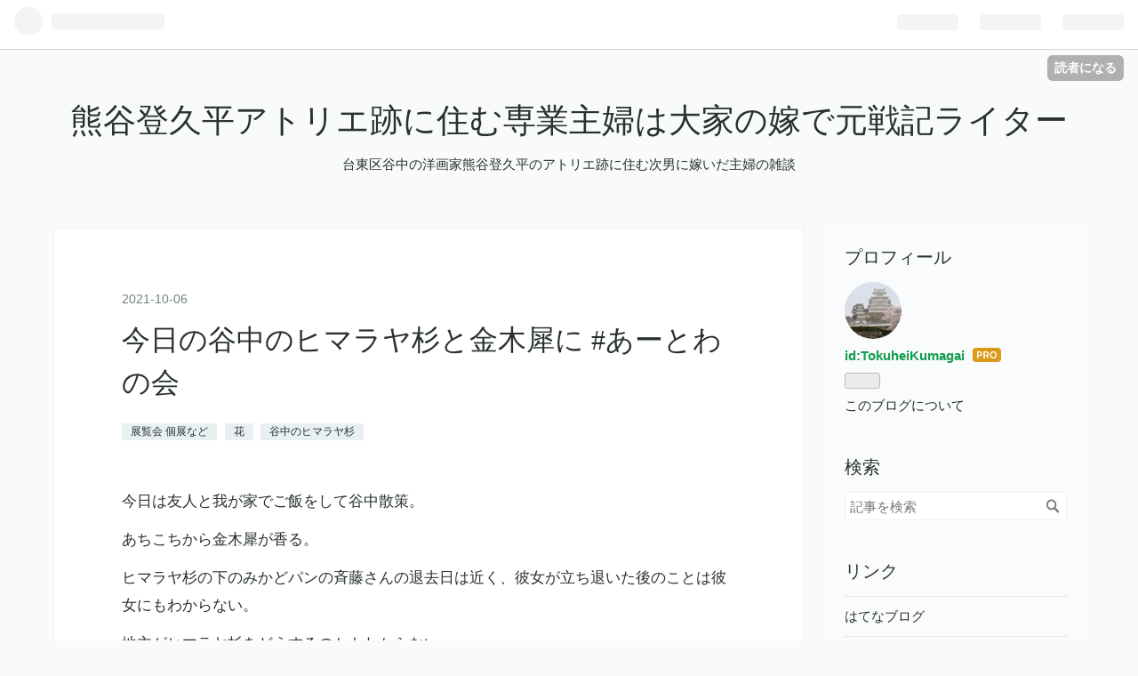

--- FILE ---
content_type: text/html; charset=utf-8
request_url: https://www.yanaka.blog/entry/2021/10/06/%E4%BB%8A%E6%97%A5%E3%81%AE%E8%B0%B7%E4%B8%AD%E3%81%AE%E3%83%92%E3%83%9E%E3%83%A9%E3%83%A4%E6%9D%89%E3%81%A8%E9%87%91%E6%9C%A8%E7%8A%80%E3%81%AB_%23%E3%81%82%E3%83%BC%E3%81%A8%E3%82%8F%E3%81%AE%E4%BC%9A
body_size: 12692
content:
<!DOCTYPE html>
<html
  lang="ja"

data-admin-domain="//blog.hatena.ne.jp"
data-admin-origin="https://blog.hatena.ne.jp"
data-author="TokuheiKumagai"
data-avail-langs="ja en"
data-blog="tokuheikumagai.hatenablog.com"
data-blog-host="tokuheikumagai.hatenablog.com"
data-blog-is-public="1"
data-blog-name="熊谷登久平アトリエ跡に住む専業主婦は大家の嫁で元戦記ライター"
data-blog-owner="TokuheiKumagai"
data-blog-show-ads=""
data-blog-show-sleeping-ads=""
data-blog-uri="https://www.yanaka.blog/"
data-blog-uuid="17680117127055527486"
data-blogs-uri-base="https://www.yanaka.blog"
data-brand="pro"
data-data-layer="{&quot;hatenablog&quot;:{&quot;admin&quot;:{},&quot;analytics&quot;:{&quot;brand_property_id&quot;:&quot;&quot;,&quot;measurement_id&quot;:&quot;&quot;,&quot;non_sampling_property_id&quot;:&quot;&quot;,&quot;property_id&quot;:&quot;&quot;,&quot;separated_property_id&quot;:&quot;UA-29716941-18&quot;},&quot;blog&quot;:{&quot;blog_id&quot;:&quot;17680117127055527486&quot;,&quot;content_seems_japanese&quot;:&quot;true&quot;,&quot;disable_ads&quot;:&quot;custom_domain&quot;,&quot;enable_ads&quot;:&quot;false&quot;,&quot;enable_keyword_link&quot;:&quot;true&quot;,&quot;entry_show_footer_related_entries&quot;:&quot;true&quot;,&quot;force_pc_view&quot;:&quot;false&quot;,&quot;is_public&quot;:&quot;true&quot;,&quot;is_responsive_view&quot;:&quot;false&quot;,&quot;is_sleeping&quot;:&quot;false&quot;,&quot;lang&quot;:&quot;ja&quot;,&quot;name&quot;:&quot;\u718a\u8c37\u767b\u4e45\u5e73\u30a2\u30c8\u30ea\u30a8\u8de1\u306b\u4f4f\u3080\u5c02\u696d\u4e3b\u5a66\u306f\u5927\u5bb6\u306e\u5ac1\u3067\u5143\u6226\u8a18\u30e9\u30a4\u30bf\u30fc&quot;,&quot;owner_name&quot;:&quot;TokuheiKumagai&quot;,&quot;uri&quot;:&quot;https://www.yanaka.blog/&quot;},&quot;brand&quot;:&quot;pro&quot;,&quot;page_id&quot;:&quot;entry&quot;,&quot;permalink_entry&quot;:{&quot;author_name&quot;:&quot;TokuheiKumagai&quot;,&quot;categories&quot;:&quot;\u5c55\u89a7\u4f1a \u500b\u5c55\u306a\u3069\t\u82b1\t\u8c37\u4e2d\u306e\u30d2\u30de\u30e9\u30e4\u6749&quot;,&quot;character_count&quot;:107,&quot;date&quot;:&quot;2021-10-06&quot;,&quot;entry_id&quot;:&quot;13574176438019740803&quot;,&quot;first_category&quot;:&quot;\u5c55\u89a7\u4f1a \u500b\u5c55\u306a\u3069&quot;,&quot;hour&quot;:&quot;20&quot;,&quot;title&quot;:&quot;\u4eca\u65e5\u306e\u8c37\u4e2d\u306e\u30d2\u30de\u30e9\u30e4\u6749\u3068\u91d1\u6728\u7280\u306b #\u3042\u30fc\u3068\u308f\u306e\u4f1a&quot;,&quot;uri&quot;:&quot;https://www.yanaka.blog/entry/2021/10/06/%E4%BB%8A%E6%97%A5%E3%81%AE%E8%B0%B7%E4%B8%AD%E3%81%AE%E3%83%92%E3%83%9E%E3%83%A9%E3%83%A4%E6%9D%89%E3%81%A8%E9%87%91%E6%9C%A8%E7%8A%80%E3%81%AB_%23%E3%81%82%E3%83%BC%E3%81%A8%E3%82%8F%E3%81%AE%E4%BC%9A&quot;},&quot;pro&quot;:&quot;pro&quot;,&quot;router_type&quot;:&quot;blogs&quot;}}"
data-device="pc"
data-dont-recommend-pro="false"
data-global-domain="https://hatena.blog"
data-globalheader-color="b"
data-globalheader-type="pc"
data-has-touch-view="1"
data-help-url="https://help.hatenablog.com"
data-page="entry"
data-parts-domain="https://hatenablog-parts.com"
data-plus-available="1"
data-pro="true"
data-router-type="blogs"
data-sentry-dsn="https://03a33e4781a24cf2885099fed222b56d@sentry.io/1195218"
data-sentry-environment="production"
data-sentry-sample-rate="0.1"
data-static-domain="https://cdn.blog.st-hatena.com"
data-version="eaea272eb8e81c181a130f9f518cd0"




  data-initial-state="{}"

  >
  <head prefix="og: http://ogp.me/ns# fb: http://ogp.me/ns/fb# article: http://ogp.me/ns/article#">

  

  
  <meta name="viewport" content="width=device-width, initial-scale=1.0" />


  


  

  <meta name="robots" content="max-image-preview:large" />


  <meta charset="utf-8"/>
  <meta http-equiv="X-UA-Compatible" content="IE=7; IE=9; IE=10; IE=11" />
  <title>今日の谷中のヒマラヤ杉と金木犀に #あーとわの会 - 熊谷登久平アトリエ跡に住む専業主婦は大家の嫁で元戦記ライター</title>

  
  <link rel="canonical" href="https://www.yanaka.blog/entry/2021/10/06/%E4%BB%8A%E6%97%A5%E3%81%AE%E8%B0%B7%E4%B8%AD%E3%81%AE%E3%83%92%E3%83%9E%E3%83%A9%E3%83%A4%E6%9D%89%E3%81%A8%E9%87%91%E6%9C%A8%E7%8A%80%E3%81%AB_%23%E3%81%82%E3%83%BC%E3%81%A8%E3%82%8F%E3%81%AE%E4%BC%9A"/>



  

<meta itemprop="name" content="今日の谷中のヒマラヤ杉と金木犀に #あーとわの会 - 熊谷登久平アトリエ跡に住む専業主婦は大家の嫁で元戦記ライター"/>

  <meta itemprop="image" content="https://cdn.image.st-hatena.com/image/scale/d77bc01f78ac65dbcbd31d3a37e4f608582ebc01/backend=imagemagick;version=1;width=1300/https%3A%2F%2Fcdn-ak.f.st-hatena.com%2Fimages%2Ffotolife%2FT%2FTokuheiKumagai%2F20211006%2F20211006202509.jpg"/>


  <meta property="og:title" content="今日の谷中のヒマラヤ杉と金木犀に #あーとわの会 - 熊谷登久平アトリエ跡に住む専業主婦は大家の嫁で元戦記ライター"/>
<meta property="og:type" content="article"/>
  <meta property="og:url" content="https://www.yanaka.blog/entry/2021/10/06/%E4%BB%8A%E6%97%A5%E3%81%AE%E8%B0%B7%E4%B8%AD%E3%81%AE%E3%83%92%E3%83%9E%E3%83%A9%E3%83%A4%E6%9D%89%E3%81%A8%E9%87%91%E6%9C%A8%E7%8A%80%E3%81%AB_%23%E3%81%82%E3%83%BC%E3%81%A8%E3%82%8F%E3%81%AE%E4%BC%9A"/>

  <meta property="og:image" content="https://cdn.image.st-hatena.com/image/scale/d77bc01f78ac65dbcbd31d3a37e4f608582ebc01/backend=imagemagick;version=1;width=1300/https%3A%2F%2Fcdn-ak.f.st-hatena.com%2Fimages%2Ffotolife%2FT%2FTokuheiKumagai%2F20211006%2F20211006202509.jpg"/>

<meta property="og:image:alt" content="今日の谷中のヒマラヤ杉と金木犀に #あーとわの会 - 熊谷登久平アトリエ跡に住む専業主婦は大家の嫁で元戦記ライター"/>
    <meta property="og:description" content="今日は友人と我が家でご飯をして谷中散策。 あちこちから金木犀が香る。 ヒマラヤ杉の下のみかどパンの斉藤さんの退去日は近く、彼女が立ち退いた後のことは彼女にもわからない。 地主がヒマラヤ杉をどうするのかもわからない。" />
<meta property="og:site_name" content="熊谷登久平アトリエ跡に住む専業主婦は大家の嫁で元戦記ライター"/>

  <meta property="article:published_time" content="2021-10-06T11:30:51Z" />

    <meta property="article:tag" content="展覧会 個展など" />
    <meta property="article:tag" content="花" />
    <meta property="article:tag" content="谷中のヒマラヤ杉" />
      <meta name="twitter:card"  content="summary_large_image" />
    <meta name="twitter:image" content="https://cdn.image.st-hatena.com/image/scale/d77bc01f78ac65dbcbd31d3a37e4f608582ebc01/backend=imagemagick;version=1;width=1300/https%3A%2F%2Fcdn-ak.f.st-hatena.com%2Fimages%2Ffotolife%2FT%2FTokuheiKumagai%2F20211006%2F20211006202509.jpg" />  <meta name="twitter:title" content="今日の谷中のヒマラヤ杉と金木犀に #あーとわの会 - 熊谷登久平アトリエ跡に住む専業主婦は大家の嫁で元戦記ライター" />    <meta name="twitter:description" content="今日は友人と我が家でご飯をして谷中散策。 あちこちから金木犀が香る。 ヒマラヤ杉の下のみかどパンの斉藤さんの退去日は近く、彼女が立ち退いた後のことは彼女にもわからない。 地主がヒマラヤ杉をどうするのかもわからない。" />  <meta name="twitter:app:name:iphone" content="はてなブログアプリ" />
  <meta name="twitter:app:id:iphone" content="583299321" />
  <meta name="twitter:app:url:iphone" content="hatenablog:///open?uri=https%3A%2F%2Fwww.yanaka.blog%2Fentry%2F2021%2F10%2F06%2F%25E4%25BB%258A%25E6%2597%25A5%25E3%2581%25AE%25E8%25B0%25B7%25E4%25B8%25AD%25E3%2581%25AE%25E3%2583%2592%25E3%2583%259E%25E3%2583%25A9%25E3%2583%25A4%25E6%259D%2589%25E3%2581%25A8%25E9%2587%2591%25E6%259C%25A8%25E7%258A%2580%25E3%2581%25AB_%2523%25E3%2581%2582%25E3%2583%25BC%25E3%2581%25A8%25E3%2582%258F%25E3%2581%25AE%25E4%25BC%259A" />  <meta name="twitter:site" content="@yanakakumagaya" />
  
    <meta name="description" content="今日は友人と我が家でご飯をして谷中散策。 あちこちから金木犀が香る。 ヒマラヤ杉の下のみかどパンの斉藤さんの退去日は近く、彼女が立ち退いた後のことは彼女にもわからない。 地主がヒマラヤ杉をどうするのかもわからない。" />
    <meta name="keywords" content="#谷根千 #谷中 #上野公園 #おのぼりさん #専業主婦 #橋本病 #孫 #多頭飼い #猫 #路地 " />


  
<script
  id="embed-gtm-data-layer-loader"
  data-data-layer-page-specific="{&quot;hatenablog&quot;:{&quot;blogs_permalink&quot;:{&quot;blog_afc_issued&quot;:&quot;false&quot;,&quot;entry_afc_issued&quot;:&quot;false&quot;,&quot;has_related_entries_with_elasticsearch&quot;:&quot;true&quot;,&quot;is_author_pro&quot;:&quot;true&quot;,&quot;is_blog_sleeping&quot;:&quot;false&quot;}}}"
>
(function() {
  function loadDataLayer(elem, attrName) {
    if (!elem) { return {}; }
    var json = elem.getAttribute(attrName);
    if (!json) { return {}; }
    return JSON.parse(json);
  }

  var globalVariables = loadDataLayer(
    document.documentElement,
    'data-data-layer'
  );
  var pageSpecificVariables = loadDataLayer(
    document.getElementById('embed-gtm-data-layer-loader'),
    'data-data-layer-page-specific'
  );

  var variables = [globalVariables, pageSpecificVariables];

  if (!window.dataLayer) {
    window.dataLayer = [];
  }

  for (var i = 0; i < variables.length; i++) {
    window.dataLayer.push(variables[i]);
  }
})();
</script>

<!-- Google Tag Manager -->
<script>(function(w,d,s,l,i){w[l]=w[l]||[];w[l].push({'gtm.start':
new Date().getTime(),event:'gtm.js'});var f=d.getElementsByTagName(s)[0],
j=d.createElement(s),dl=l!='dataLayer'?'&l='+l:'';j.async=true;j.src=
'https://www.googletagmanager.com/gtm.js?id='+i+dl;f.parentNode.insertBefore(j,f);
})(window,document,'script','dataLayer','GTM-P4CXTW');</script>
<!-- End Google Tag Manager -->











  <link rel="shortcut icon" href="https://www.yanaka.blog/icon/favicon">
<link rel="apple-touch-icon" href="https://www.yanaka.blog/icon/touch">
<link rel="icon" sizes="192x192" href="https://www.yanaka.blog/icon/link">

  

<link rel="alternate" type="application/atom+xml" title="Atom" href="https://www.yanaka.blog/feed"/>
<link rel="alternate" type="application/rss+xml" title="RSS2.0" href="https://www.yanaka.blog/rss"/>

  <link rel="alternate" type="application/json+oembed" href="https://hatena.blog/oembed?url=https%3A%2F%2Fwww.yanaka.blog%2Fentry%2F2021%2F10%2F06%2F%25E4%25BB%258A%25E6%2597%25A5%25E3%2581%25AE%25E8%25B0%25B7%25E4%25B8%25AD%25E3%2581%25AE%25E3%2583%2592%25E3%2583%259E%25E3%2583%25A9%25E3%2583%25A4%25E6%259D%2589%25E3%2581%25A8%25E9%2587%2591%25E6%259C%25A8%25E7%258A%2580%25E3%2581%25AB_%2523%25E3%2581%2582%25E3%2583%25BC%25E3%2581%25A8%25E3%2582%258F%25E3%2581%25AE%25E4%25BC%259A&amp;format=json" title="oEmbed Profile of 今日の谷中のヒマラヤ杉と金木犀に #あーとわの会"/>
<link rel="alternate" type="text/xml+oembed" href="https://hatena.blog/oembed?url=https%3A%2F%2Fwww.yanaka.blog%2Fentry%2F2021%2F10%2F06%2F%25E4%25BB%258A%25E6%2597%25A5%25E3%2581%25AE%25E8%25B0%25B7%25E4%25B8%25AD%25E3%2581%25AE%25E3%2583%2592%25E3%2583%259E%25E3%2583%25A9%25E3%2583%25A4%25E6%259D%2589%25E3%2581%25A8%25E9%2587%2591%25E6%259C%25A8%25E7%258A%2580%25E3%2581%25AB_%2523%25E3%2581%2582%25E3%2583%25BC%25E3%2581%25A8%25E3%2582%258F%25E3%2581%25AE%25E4%25BC%259A&amp;format=xml" title="oEmbed Profile of 今日の谷中のヒマラヤ杉と金木犀に #あーとわの会"/>
  
  <link rel="author" href="http://www.hatena.ne.jp/TokuheiKumagai/">

  

  
      <link rel="preload" href="https://cdn-ak.f.st-hatena.com/images/fotolife/T/TokuheiKumagai/20211006/20211006202509.jpg" as="image"/>


  
    
<link rel="stylesheet" type="text/css" href="https://cdn.blog.st-hatena.com/css/blog.css?version=eaea272eb8e81c181a130f9f518cd0"/>

    
  <link rel="stylesheet" type="text/css" href="https://usercss.blog.st-hatena.com/blog_style/17680117127055527486/6de788a611d127976a019e1558e18aeb5b55a4f9"/>
  
  

  

  
<script> </script>

  
<style>
  div#google_afc_user,
  div.google-afc-user-container,
  div.google_afc_image,
  div.google_afc_blocklink {
      display: block !important;
  }
</style>


  

  
    <script type="application/ld+json">{"@context":"http://schema.org","@type":"Article","dateModified":"2021-12-04T12:32:57+09:00","datePublished":"2021-10-06T20:30:51+09:00","description":"今日は友人と我が家でご飯をして谷中散策。 あちこちから金木犀が香る。 ヒマラヤ杉の下のみかどパンの斉藤さんの退去日は近く、彼女が立ち退いた後のことは彼女にもわからない。 地主がヒマラヤ杉をどうするのかもわからない。","headline":"今日の谷中のヒマラヤ杉と金木犀に #あーとわの会","image":["https://cdn-ak.f.st-hatena.com/images/fotolife/T/TokuheiKumagai/20211006/20211006202509.jpg"],"mainEntityOfPage":{"@id":"https://www.yanaka.blog/entry/2021/10/06/%E4%BB%8A%E6%97%A5%E3%81%AE%E8%B0%B7%E4%B8%AD%E3%81%AE%E3%83%92%E3%83%9E%E3%83%A9%E3%83%A4%E6%9D%89%E3%81%A8%E9%87%91%E6%9C%A8%E7%8A%80%E3%81%AB_%23%E3%81%82%E3%83%BC%E3%81%A8%E3%82%8F%E3%81%AE%E4%BC%9A","@type":"WebPage"}}</script>

  

  <script async src="//pagead2.googlesyndication.com/pagead/js/adsbygoogle.js"></script>
<script>
  (adsbygoogle = window.adsbygoogle || []).push({
    google_ad_client: "ca-pub-8515223360524452",
    enable_page_level_ads: true
  });
</script>

  

</head>

  <body class="page-entry enable-top-editarea category-展覧会-個展など category-花 category-谷中のヒマラヤ杉 globalheader-ng-enabled">
    

<div id="globalheader-container"
  data-brand="hatenablog"
  
  >
  <iframe id="globalheader" height="37" frameborder="0" allowTransparency="true"></iframe>
</div>


  
  
  
    <nav class="
      blog-controlls
      
    ">
      <div class="blog-controlls-blog-icon">
        <a href="https://www.yanaka.blog/">
          <img src="https://cdn.image.st-hatena.com/image/square/129c1a277142183403a2094a84ef676be37abd8f/backend=imagemagick;height=128;version=1;width=128/https%3A%2F%2Fcdn.user.blog.st-hatena.com%2Fblog_custom_icon%2F154447834%2F1563185101173131" alt="熊谷登久平アトリエ跡に住む専業主婦は大家の嫁で元戦記ライター"/>
        </a>
      </div>
      <div class="blog-controlls-title">
        <a href="https://www.yanaka.blog/">熊谷登久平アトリエ跡に住む専業主婦は大家の嫁で元戦記ライター</a>
      </div>
      <a href="https://blog.hatena.ne.jp/TokuheiKumagai/tokuheikumagai.hatenablog.com/subscribe?utm_source=blogs_topright_button&amp;utm_medium=button&amp;utm_campaign=subscribe_blog" class="blog-controlls-subscribe-btn test-blog-header-controlls-subscribe">
        読者になる
      </a>
    </nav>
  

  <div id="container">
    <div id="container-inner">
      <header id="blog-title" data-brand="hatenablog">
  <div id="blog-title-inner" >
    <div id="blog-title-content">
      <h1 id="title"><a href="https://www.yanaka.blog/">熊谷登久平アトリエ跡に住む専業主婦は大家の嫁で元戦記ライター</a></h1>
      
        <h2 id="blog-description">台東区谷中の洋画家熊谷登久平のアトリエ跡に住む次男に嫁いだ主婦の雑談</h2>
      
    </div>
  </div>
</header>

      
  <div id="top-editarea">
    <script>
  (adsbygoogle = window.adsbygoogle || []).push({
    google_ad_client: "ca-pub-8515223360524452",
    enable_page_level_ads: true
  });
</script>
  </div>


      
      




<div id="content" class="hfeed"
  
  >
  <div id="content-inner">
    <div id="wrapper">
      <div id="main">
        <div id="main-inner">
          

          



          
  
  <!-- google_ad_section_start -->
  <!-- rakuten_ad_target_begin -->
  
  
  

  

  
    
      
        <article class="entry hentry test-hentry js-entry-article date-first autopagerize_page_element chars-200 words-100 mode-html entry-odd" id="entry-13574176438019740803" data-keyword-campaign="" data-uuid="13574176438019740803" data-publication-type="entry">
  <div class="entry-inner">
    <header class="entry-header">
  
    <div class="date entry-date first">
    <a href="https://www.yanaka.blog/archive/2021/10/06" rel="nofollow">
      <time datetime="2021-10-06T11:30:51Z" title="2021-10-06T11:30:51Z">
        <span class="date-year">2021</span><span class="hyphen">-</span><span class="date-month">10</span><span class="hyphen">-</span><span class="date-day">06</span>
      </time>
    </a>
      </div>
  <h1 class="entry-title">
  <a href="https://www.yanaka.blog/entry/2021/10/06/%E4%BB%8A%E6%97%A5%E3%81%AE%E8%B0%B7%E4%B8%AD%E3%81%AE%E3%83%92%E3%83%9E%E3%83%A9%E3%83%A4%E6%9D%89%E3%81%A8%E9%87%91%E6%9C%A8%E7%8A%80%E3%81%AB_%23%E3%81%82%E3%83%BC%E3%81%A8%E3%82%8F%E3%81%AE%E4%BC%9A" class="entry-title-link bookmark">今日の谷中のヒマラヤ杉と金木犀に #あーとわの会</a>
</h1>

  
  

  <div class="entry-categories categories">
    
    <a href="https://www.yanaka.blog/archive/category/%E5%B1%95%E8%A6%A7%E4%BC%9A%20%E5%80%8B%E5%B1%95%E3%81%AA%E3%81%A9" class="entry-category-link category-展覧会-個展など">展覧会 個展など</a>
    
    <a href="https://www.yanaka.blog/archive/category/%E8%8A%B1" class="entry-category-link category-花">花</a>
    
    <a href="https://www.yanaka.blog/archive/category/%E8%B0%B7%E4%B8%AD%E3%81%AE%E3%83%92%E3%83%9E%E3%83%A9%E3%83%A4%E6%9D%89" class="entry-category-link category-谷中のヒマラヤ杉">谷中のヒマラヤ杉</a>
    
  </div>


  
  <div class="customized-header">
    <div class="entry-header-html"><script>
  (adsbygoogle = window.adsbygoogle || []).push({
    google_ad_client: "ca-pub-8515223360524452",
    enable_page_level_ads: true
  });
</script></div>
  </div>


  

</header>

    


    <div class="entry-content hatenablog-entry">
  
    <p>今日は友人と我が家でご飯をして谷中散策。</p>
<p>あちこちから<a class="keyword" href="http://d.hatena.ne.jp/keyword/%B6%E2%CC%DA%BA%D4">金木犀</a>が香る。</p>
<p>ヒマラヤ杉の下のみかどパンの斉藤さんの退去日は近く、彼女が立ち退いた後のことは彼女にもわからない。</p>
<p>地主がヒマラヤ杉をどうするのかもわからない。</p>
<p> </p>
<p> </p>
<p> </p>
<p><img class="hatena-fotolife" src="https://cdn-ak.f.st-hatena.com/images/fotolife/T/TokuheiKumagai/20211006/20211006202509.jpg" border="0" alt="f:id:TokuheiKumagai:20211006202509j:image" title="f:id:TokuheiKumagai:20211006202509j:image" width="768" height="1024" loading="lazy" /><br /><img class="hatena-fotolife" src="https://cdn-ak.f.st-hatena.com/images/fotolife/T/TokuheiKumagai/20211006/20211006202441.jpg" border="0" alt="f:id:TokuheiKumagai:20211006202441j:image" title="f:id:TokuheiKumagai:20211006202441j:image" width="1024" height="768" loading="lazy" /><br /><img class="hatena-fotolife" src="https://cdn-ak.f.st-hatena.com/images/fotolife/T/TokuheiKumagai/20211006/20211006202531.jpg" border="0" alt="f:id:TokuheiKumagai:20211006202531j:image" title="f:id:TokuheiKumagai:20211006202531j:image" width="768" height="1024" loading="lazy" /><br /><img class="hatena-fotolife" src="https://cdn-ak.f.st-hatena.com/images/fotolife/T/TokuheiKumagai/20211006/20211006202444.jpg" border="0" alt="f:id:TokuheiKumagai:20211006202444j:image" title="f:id:TokuheiKumagai:20211006202444j:image" width="1024" height="768" loading="lazy" /><br /><img class="hatena-fotolife" src="https://cdn-ak.f.st-hatena.com/images/fotolife/T/TokuheiKumagai/20211006/20211006202356.jpg" border="0" alt="f:id:TokuheiKumagai:20211006202356j:image" title="f:id:TokuheiKumagai:20211006202356j:image" width="768" height="1024" loading="lazy" /><br /><img class="hatena-fotolife" src="https://cdn-ak.f.st-hatena.com/images/fotolife/T/TokuheiKumagai/20211006/20211006202411.jpg" border="0" alt="f:id:TokuheiKumagai:20211006202411j:image" title="f:id:TokuheiKumagai:20211006202411j:image" width="1024" height="768" loading="lazy" /><br /><img class="hatena-fotolife" src="https://cdn-ak.f.st-hatena.com/images/fotolife/T/TokuheiKumagai/20211006/20211006202459.jpg" border="0" alt="f:id:TokuheiKumagai:20211006202459j:image" title="f:id:TokuheiKumagai:20211006202459j:image" width="1024" height="768" loading="lazy" /><br /><img class="hatena-fotolife" src="https://cdn-ak.f.st-hatena.com/images/fotolife/T/TokuheiKumagai/20211006/20211006202406.jpg" border="0" alt="f:id:TokuheiKumagai:20211006202406j:image" title="f:id:TokuheiKumagai:20211006202406j:image" width="768" height="1024" loading="lazy" /><br /><img class="hatena-fotolife" src="https://cdn-ak.f.st-hatena.com/images/fotolife/T/TokuheiKumagai/20211006/20211006202521.jpg" border="0" alt="f:id:TokuheiKumagai:20211006202521j:image" title="f:id:TokuheiKumagai:20211006202521j:image" width="768" height="1024" loading="lazy" /><br /><img class="hatena-fotolife" src="https://cdn-ak.f.st-hatena.com/images/fotolife/T/TokuheiKumagai/20211006/20211006202419.jpg" border="0" alt="f:id:TokuheiKumagai:20211006202419j:image" title="f:id:TokuheiKumagai:20211006202419j:image" width="768" height="1024" loading="lazy" /><br /><img class="hatena-fotolife" src="https://cdn-ak.f.st-hatena.com/images/fotolife/T/TokuheiKumagai/20211006/20211006202446.jpg" border="0" alt="f:id:TokuheiKumagai:20211006202446j:image" title="f:id:TokuheiKumagai:20211006202446j:image" width="768" height="1024" loading="lazy" /><br /><img class="hatena-fotolife" src="https://cdn-ak.f.st-hatena.com/images/fotolife/T/TokuheiKumagai/20211006/20211006202403.jpg" border="0" alt="f:id:TokuheiKumagai:20211006202403j:image" title="f:id:TokuheiKumagai:20211006202403j:image" width="1024" height="768" loading="lazy" /></p>
<p> </p>
<p><img class="hatena-fotolife" src="https://cdn-ak.f.st-hatena.com/images/fotolife/T/TokuheiKumagai/20211006/20211006203021.jpg" border="0" alt="f:id:TokuheiKumagai:20211006203021j:image" title="f:id:TokuheiKumagai:20211006203021j:image" width="1024" height="484" loading="lazy" /><br /><img class="hatena-fotolife" src="https://cdn-ak.f.st-hatena.com/images/fotolife/T/TokuheiKumagai/20211006/20211006203024.jpg" border="0" alt="f:id:TokuheiKumagai:20211006203024j:image" title="f:id:TokuheiKumagai:20211006203024j:image" width="491" height="1024" loading="lazy" /><br /><img class="hatena-fotolife" src="https://cdn-ak.f.st-hatena.com/images/fotolife/T/TokuheiKumagai/20211006/20211006202533.jpg" border="0" alt="f:id:TokuheiKumagai:20211006202533j:image" title="f:id:TokuheiKumagai:20211006202533j:image" width="768" height="1024" loading="lazy" /><br /><img class="hatena-fotolife" src="https://cdn-ak.f.st-hatena.com/images/fotolife/T/TokuheiKumagai/20211006/20211006202526.jpg" border="0" alt="f:id:TokuheiKumagai:20211006202526j:image" title="f:id:TokuheiKumagai:20211006202526j:image" width="768" height="1024" loading="lazy" /><br /><img class="hatena-fotolife" src="https://cdn-ak.f.st-hatena.com/images/fotolife/T/TokuheiKumagai/20211006/20211006202416.jpg" border="0" alt="f:id:TokuheiKumagai:20211006202416j:image" title="f:id:TokuheiKumagai:20211006202416j:image" width="768" height="1024" loading="lazy" /><br /><img class="hatena-fotolife" src="https://cdn-ak.f.st-hatena.com/images/fotolife/T/TokuheiKumagai/20211006/20211006202359.jpg" border="0" alt="f:id:TokuheiKumagai:20211006202359j:image" title="f:id:TokuheiKumagai:20211006202359j:image" width="768" height="1024" loading="lazy" /><br /><img class="hatena-fotolife" src="https://cdn-ak.f.st-hatena.com/images/fotolife/T/TokuheiKumagai/20211006/20211006202502.jpg" border="0" alt="f:id:TokuheiKumagai:20211006202502j:image" title="f:id:TokuheiKumagai:20211006202502j:image" width="1024" height="768" loading="lazy" /><br /><img class="hatena-fotolife" src="https://cdn-ak.f.st-hatena.com/images/fotolife/T/TokuheiKumagai/20211006/20211006202507.jpg" border="0" alt="f:id:TokuheiKumagai:20211006202507j:image" title="f:id:TokuheiKumagai:20211006202507j:image" width="1024" height="768" loading="lazy" /><br /><img class="hatena-fotolife" src="https://cdn-ak.f.st-hatena.com/images/fotolife/T/TokuheiKumagai/20211006/20211006202414.jpg" border="0" alt="f:id:TokuheiKumagai:20211006202414j:image" title="f:id:TokuheiKumagai:20211006202414j:image" width="768" height="1024" loading="lazy" /><br /><img class="hatena-fotolife" src="https://cdn-ak.f.st-hatena.com/images/fotolife/T/TokuheiKumagai/20211006/20211006202430.jpg" border="0" alt="f:id:TokuheiKumagai:20211006202430j:image" title="f:id:TokuheiKumagai:20211006202430j:image" width="1024" height="768" loading="lazy" /><br /><img class="hatena-fotolife" src="https://cdn-ak.f.st-hatena.com/images/fotolife/T/TokuheiKumagai/20211006/20211006202518.jpg" border="0" alt="f:id:TokuheiKumagai:20211006202518j:image" title="f:id:TokuheiKumagai:20211006202518j:image" width="768" height="1024" loading="lazy" /><br /><img class="hatena-fotolife" src="https://cdn-ak.f.st-hatena.com/images/fotolife/T/TokuheiKumagai/20211006/20211006202515.jpg" border="0" alt="f:id:TokuheiKumagai:20211006202515j:image" title="f:id:TokuheiKumagai:20211006202515j:image" width="768" height="1024" loading="lazy" /><br /><img class="hatena-fotolife" src="https://cdn-ak.f.st-hatena.com/images/fotolife/T/TokuheiKumagai/20211006/20211006202425.jpg" border="0" alt="f:id:TokuheiKumagai:20211006202425j:image" title="f:id:TokuheiKumagai:20211006202425j:image" width="768" height="1024" loading="lazy" /><br /><img class="hatena-fotolife" src="https://cdn-ak.f.st-hatena.com/images/fotolife/T/TokuheiKumagai/20211006/20211006202427.jpg" border="0" alt="f:id:TokuheiKumagai:20211006202427j:image" title="f:id:TokuheiKumagai:20211006202427j:image" width="768" height="1024" loading="lazy" /><br /><img class="hatena-fotolife" src="https://cdn-ak.f.st-hatena.com/images/fotolife/T/TokuheiKumagai/20211006/20211006202523.jpg" border="0" alt="f:id:TokuheiKumagai:20211006202523j:image" title="f:id:TokuheiKumagai:20211006202523j:image" width="768" height="1024" loading="lazy" /><br /><img class="hatena-fotolife" src="https://cdn-ak.f.st-hatena.com/images/fotolife/T/TokuheiKumagai/20211006/20211006202433.jpg" border="0" alt="f:id:TokuheiKumagai:20211006202433j:image" title="f:id:TokuheiKumagai:20211006202433j:image" width="1024" height="768" loading="lazy" /><br /><img class="hatena-fotolife" src="https://cdn-ak.f.st-hatena.com/images/fotolife/T/TokuheiKumagai/20211006/20211006202408.jpg" border="0" alt="f:id:TokuheiKumagai:20211006202408j:image" title="f:id:TokuheiKumagai:20211006202408j:image" width="768" height="1024" loading="lazy" /><br /><img class="hatena-fotolife" src="https://cdn-ak.f.st-hatena.com/images/fotolife/T/TokuheiKumagai/20211006/20211006202439.jpg" border="0" alt="f:id:TokuheiKumagai:20211006202439j:image" title="f:id:TokuheiKumagai:20211006202439j:image" width="1024" height="768" loading="lazy" /><br /><img class="hatena-fotolife" src="https://cdn-ak.f.st-hatena.com/images/fotolife/T/TokuheiKumagai/20211006/20211006202504.jpg" border="0" alt="f:id:TokuheiKumagai:20211006202504j:image" title="f:id:TokuheiKumagai:20211006202504j:image" width="1024" height="768" loading="lazy" /><br /><img class="hatena-fotolife" src="https://cdn-ak.f.st-hatena.com/images/fotolife/T/TokuheiKumagai/20211006/20211006202456.jpg" border="0" alt="f:id:TokuheiKumagai:20211006202456j:image" title="f:id:TokuheiKumagai:20211006202456j:image" width="768" height="1024" loading="lazy" /><br /><img class="hatena-fotolife" src="https://cdn-ak.f.st-hatena.com/images/fotolife/T/TokuheiKumagai/20211006/20211006202528.jpg" border="0" alt="f:id:TokuheiKumagai:20211006202528j:image" title="f:id:TokuheiKumagai:20211006202528j:image" width="1024" height="768" loading="lazy" /><br /><img class="hatena-fotolife" src="https://cdn-ak.f.st-hatena.com/images/fotolife/T/TokuheiKumagai/20211006/20211006202350.jpg" border="0" alt="f:id:TokuheiKumagai:20211006202350j:image" title="f:id:TokuheiKumagai:20211006202350j:image" width="1024" height="768" loading="lazy" /><br /><img class="hatena-fotolife" src="https://cdn-ak.f.st-hatena.com/images/fotolife/T/TokuheiKumagai/20211006/20211006202451.jpg" border="0" alt="f:id:TokuheiKumagai:20211006202451j:image" title="f:id:TokuheiKumagai:20211006202451j:image" width="1024" height="768" loading="lazy" /><br /><img class="hatena-fotolife" src="https://cdn-ak.f.st-hatena.com/images/fotolife/T/TokuheiKumagai/20211006/20211006202453.jpg" border="0" alt="f:id:TokuheiKumagai:20211006202453j:image" title="f:id:TokuheiKumagai:20211006202453j:image" width="768" height="1024" loading="lazy" /><br /><img class="hatena-fotolife" src="https://cdn-ak.f.st-hatena.com/images/fotolife/T/TokuheiKumagai/20211006/20211006202422.jpg" border="0" alt="f:id:TokuheiKumagai:20211006202422j:image" title="f:id:TokuheiKumagai:20211006202422j:image" width="768" height="1024" loading="lazy" /><br /><img class="hatena-fotolife" src="https://cdn-ak.f.st-hatena.com/images/fotolife/T/TokuheiKumagai/20211006/20211006202449.jpg" border="0" alt="f:id:TokuheiKumagai:20211006202449j:image" title="f:id:TokuheiKumagai:20211006202449j:image" width="1024" height="768" loading="lazy" /><br /><img class="hatena-fotolife" src="https://cdn-ak.f.st-hatena.com/images/fotolife/T/TokuheiKumagai/20211006/20211006202436.jpg" border="0" alt="f:id:TokuheiKumagai:20211006202436j:image" title="f:id:TokuheiKumagai:20211006202436j:image" width="768" height="1024" loading="lazy" /><br /><img class="hatena-fotolife" src="https://cdn-ak.f.st-hatena.com/images/fotolife/T/TokuheiKumagai/20211006/20211006202512.jpg" border="0" alt="f:id:TokuheiKumagai:20211006202512j:image" title="f:id:TokuheiKumagai:20211006202512j:image" width="768" height="1024" loading="lazy" /><br /><img class="hatena-fotolife" src="https://cdn-ak.f.st-hatena.com/images/fotolife/T/TokuheiKumagai/20211006/20211006202354.jpg" border="0" alt="f:id:TokuheiKumagai:20211006202354j:image" title="f:id:TokuheiKumagai:20211006202354j:image" width="768" height="1024" loading="lazy" /></p>
    
    




    

  
</div>

    
  <footer class="entry-footer">
    
    <div class="entry-tags-wrapper">
  <div class="entry-tags">  </div>
</div>

    <p class="entry-footer-section track-inview-by-gtm" data-gtm-track-json="{&quot;area&quot;: &quot;finish_reading&quot;}">
  <span class="author vcard"><span class="fn" data-load-nickname="1" data-user-name="TokuheiKumagai" >TokuheiKumagai</span></span>
  <span class="entry-footer-time"><a href="https://www.yanaka.blog/entry/2021/10/06/%E4%BB%8A%E6%97%A5%E3%81%AE%E8%B0%B7%E4%B8%AD%E3%81%AE%E3%83%92%E3%83%9E%E3%83%A9%E3%83%A4%E6%9D%89%E3%81%A8%E9%87%91%E6%9C%A8%E7%8A%80%E3%81%AB_%23%E3%81%82%E3%83%BC%E3%81%A8%E3%82%8F%E3%81%AE%E4%BC%9A"><time data-relative datetime="2021-10-06T11:30:51Z" title="2021-10-06T11:30:51Z" class="updated">2021-10-06 20:30</time></a></span>
  
  
  
    <span class="
      entry-footer-subscribe
      
    " data-test-blog-controlls-subscribe>
      <a href="https://blog.hatena.ne.jp/TokuheiKumagai/tokuheikumagai.hatenablog.com/subscribe?utm_source=blogs_entry_footer&amp;utm_medium=button&amp;utm_campaign=subscribe_blog">
        読者になる
      </a>
    </span>
  
</p>

    
  <div
    class="hatena-star-container"
    data-hatena-star-container
    data-hatena-star-url="https://www.yanaka.blog/entry/2021/10/06/%E4%BB%8A%E6%97%A5%E3%81%AE%E8%B0%B7%E4%B8%AD%E3%81%AE%E3%83%92%E3%83%9E%E3%83%A9%E3%83%A4%E6%9D%89%E3%81%A8%E9%87%91%E6%9C%A8%E7%8A%80%E3%81%AB_%23%E3%81%82%E3%83%BC%E3%81%A8%E3%82%8F%E3%81%AE%E4%BC%9A"
    data-hatena-star-title="今日の谷中のヒマラヤ杉と金木犀に #あーとわの会"
    data-hatena-star-variant="profile-icon"
    data-hatena-star-profile-url-template="https://blog.hatena.ne.jp/{username}/"
  ></div>


    
<div class="social-buttons">
  
  
    <div class="social-button-item">
      <a href="https://b.hatena.ne.jp/entry/s/www.yanaka.blog/entry/2021/10/06/%E4%BB%8A%E6%97%A5%E3%81%AE%E8%B0%B7%E4%B8%AD%E3%81%AE%E3%83%92%E3%83%9E%E3%83%A9%E3%83%A4%E6%9D%89%E3%81%A8%E9%87%91%E6%9C%A8%E7%8A%80%E3%81%AB_%23%E3%81%82%E3%83%BC%E3%81%A8%E3%82%8F%E3%81%AE%E4%BC%9A" class="hatena-bookmark-button" data-hatena-bookmark-url="https://www.yanaka.blog/entry/2021/10/06/%E4%BB%8A%E6%97%A5%E3%81%AE%E8%B0%B7%E4%B8%AD%E3%81%AE%E3%83%92%E3%83%9E%E3%83%A9%E3%83%A4%E6%9D%89%E3%81%A8%E9%87%91%E6%9C%A8%E7%8A%80%E3%81%AB_%23%E3%81%82%E3%83%BC%E3%81%A8%E3%82%8F%E3%81%AE%E4%BC%9A" data-hatena-bookmark-layout="vertical-balloon" data-hatena-bookmark-lang="ja" title="この記事をはてなブックマークに追加"><img src="https://b.st-hatena.com/images/entry-button/button-only.gif" alt="この記事をはてなブックマークに追加" width="20" height="20" style="border: none;" /></a>
    </div>
  
  
    <div class="social-button-item">
      <div class="fb-share-button" data-layout="box_count" data-href="https://www.yanaka.blog/entry/2021/10/06/%E4%BB%8A%E6%97%A5%E3%81%AE%E8%B0%B7%E4%B8%AD%E3%81%AE%E3%83%92%E3%83%9E%E3%83%A9%E3%83%A4%E6%9D%89%E3%81%A8%E9%87%91%E6%9C%A8%E7%8A%80%E3%81%AB_%23%E3%81%82%E3%83%BC%E3%81%A8%E3%82%8F%E3%81%AE%E4%BC%9A"></div>
    </div>
  
  
    
    
    <div class="social-button-item">
      <a
          class="entry-share-button entry-share-button-twitter test-share-button-twitter"
          href="https://x.com/intent/tweet?text=%E4%BB%8A%E6%97%A5%E3%81%AE%E8%B0%B7%E4%B8%AD%E3%81%AE%E3%83%92%E3%83%9E%E3%83%A9%E3%83%A4%E6%9D%89%E3%81%A8%E9%87%91%E6%9C%A8%E7%8A%80%E3%81%AB+%23%E3%81%82%E3%83%BC%E3%81%A8%E3%82%8F%E3%81%AE%E4%BC%9A+-+%E7%86%8A%E8%B0%B7%E7%99%BB%E4%B9%85%E5%B9%B3%E3%82%A2%E3%83%88%E3%83%AA%E3%82%A8%E8%B7%A1%E3%81%AB%E4%BD%8F%E3%82%80%E5%B0%82%E6%A5%AD%E4%B8%BB%E5%A9%A6%E3%81%AF%E5%A4%A7%E5%AE%B6%E3%81%AE%E5%AB%81%E3%81%A7%E5%85%83%E6%88%A6%E8%A8%98%E3%83%A9%E3%82%A4%E3%82%BF%E3%83%BC&amp;url=https%3A%2F%2Fwww.yanaka.blog%2Fentry%2F2021%2F10%2F06%2F%25E4%25BB%258A%25E6%2597%25A5%25E3%2581%25AE%25E8%25B0%25B7%25E4%25B8%25AD%25E3%2581%25AE%25E3%2583%2592%25E3%2583%259E%25E3%2583%25A9%25E3%2583%25A4%25E6%259D%2589%25E3%2581%25A8%25E9%2587%2591%25E6%259C%25A8%25E7%258A%2580%25E3%2581%25AB_%2523%25E3%2581%2582%25E3%2583%25BC%25E3%2581%25A8%25E3%2582%258F%25E3%2581%25AE%25E4%25BC%259A"
          title="X（Twitter）で投稿する"
        ></a>
    </div>
  
  
  
    <span>
      <div class="line-it-button" style="display: none;" data-type="share-e" data-lang="ja" ></div>
      <script src="//scdn.line-apps.com/n/line_it/thirdparty/loader.min.js" async="async" defer="defer" ></script>
    </span>
  
  
  
  
</div>

    

    <div class="customized-footer">
      

        

          <div class="entry-footer-modules" id="entry-footer-secondary-modules">      
<div class="hatena-module hatena-module-related-entries" >
      
  <!-- Hatena-Epic-has-related-entries-with-elasticsearch:true -->
  <div class="hatena-module-title">
    関連記事
  </div>
  <div class="hatena-module-body">
    <ul class="related-entries hatena-urllist urllist-with-thumbnails">
  
  
    
    <li class="urllist-item related-entries-item">
      <div class="urllist-item-inner related-entries-item-inner">
        
          
                      <a class="urllist-image-link related-entries-image-link" href="https://www.yanaka.blog/entry/2024/10/16/%E3%83%A1%E3%83%A2">
  <img alt="メモ　金木犀銀木犀" src="https://cdn.image.st-hatena.com/image/square/25706167d23936d2371bfca359b9d059b9189fd2/backend=imagemagick;height=100;version=1;width=100/https%3A%2F%2Fcdn-ak.f.st-hatena.com%2Fimages%2Ffotolife%2FT%2FTokuheiKumagai%2F20241016%2F20241016172301.jpg" class="urllist-image related-entries-image" title="メモ　金木犀銀木犀" width="100" height="100" loading="lazy">
</a>
            <div class="urllist-date-link related-entries-date-link">
  <a href="https://www.yanaka.blog/archive/2024/10/16" rel="nofollow">
    <time datetime="2024-10-16T04:40:39Z" title="2024年10月16日">
      2024-10-16
    </time>
  </a>
</div>

          <a href="https://www.yanaka.blog/entry/2024/10/16/%E3%83%A1%E3%83%A2" class="urllist-title-link related-entries-title-link  urllist-title related-entries-title">メモ 金木犀銀木犀</a>




          
          

                      <div class="urllist-entry-body related-entries-entry-body">朝起きると自罰感が辛い、気圧配置。 近所のお寺さんの金木犀と…</div>
      </div>
    </li>
  
    
    <li class="urllist-item related-entries-item">
      <div class="urllist-item-inner related-entries-item-inner">
        
          
                      <a class="urllist-image-link related-entries-image-link" href="https://www.yanaka.blog/entry/2022/03/30/%E3%82%B5%E3%83%96%E3%82%AB%E3%83%AB%E3%83%81%E3%83%A3%E3%83%BC%E3%81%AA%E8%B0%B7%E4%B8%AD">
  <img alt="サブカルチャーな谷中　地獄少女/宵伽のヒマラヤ杉" src="https://cdn.image.st-hatena.com/image/square/c28abde6df744ae72549bed060953999eb29bbbe/backend=imagemagick;height=100;version=1;width=100/https%3A%2F%2Fcdn-ak.f.st-hatena.com%2Fimages%2Ffotolife%2FT%2FTokuheiKumagai%2F20220330%2F20220330215522.jpg" class="urllist-image related-entries-image" title="サブカルチャーな谷中　地獄少女/宵伽のヒマラヤ杉" width="100" height="100" loading="lazy">
</a>
            <div class="urllist-date-link related-entries-date-link">
  <a href="https://www.yanaka.blog/archive/2022/03/30" rel="nofollow">
    <time datetime="2022-03-30T12:56:17Z" title="2022年3月30日">
      2022-03-30
    </time>
  </a>
</div>

          <a href="https://www.yanaka.blog/entry/2022/03/30/%E3%82%B5%E3%83%96%E3%82%AB%E3%83%AB%E3%83%81%E3%83%A3%E3%83%BC%E3%81%AA%E8%B0%B7%E4%B8%AD" class="urllist-title-link related-entries-title-link  urllist-title related-entries-title">サブカルチャーな谷中 地獄少女/宵伽のヒマラヤ杉</a>




          
          

                      <div class="urllist-entry-body related-entries-entry-body">腰痛で寝込んでいる私に夫が谷中の桜などを撮影してきてくれた…</div>
      </div>
    </li>
  
    
    <li class="urllist-item related-entries-item">
      <div class="urllist-item-inner related-entries-item-inner">
        
          
                      <a class="urllist-image-link related-entries-image-link" href="https://www.yanaka.blog/entry/2021/12/07/%E6%96%B0%E6%B8%A1%E6%88%B8%E3%81%95%E3%82%93">
  <img alt="新渡戸經子さん" src="https://cdn.image.st-hatena.com/image/square/6c059f30b9233b896acef978e81c4db814e491e8/backend=imagemagick;height=100;version=1;width=100/https%3A%2F%2Fcdn-ak.f.st-hatena.com%2Fimages%2Ffotolife%2FT%2FTokuheiKumagai%2F20211207%2F20211207142736.jpg" class="urllist-image related-entries-image" title="新渡戸經子さん" width="100" height="100" loading="lazy">
</a>
            <div class="urllist-date-link related-entries-date-link">
  <a href="https://www.yanaka.blog/archive/2021/12/07" rel="nofollow">
    <time datetime="2021-12-07T01:12:53Z" title="2021年12月7日">
      2021-12-07
    </time>
  </a>
</div>

          <a href="https://www.yanaka.blog/entry/2021/12/07/%E6%96%B0%E6%B8%A1%E6%88%B8%E3%81%95%E3%82%93" class="urllist-title-link related-entries-title-link  urllist-title related-entries-title">新渡戸經子さん</a>




          
          

                      <div class="urllist-entry-body related-entries-entry-body">町内会の婦人部長で民生委員(7月31日退任)をやっておられた新渡…</div>
      </div>
    </li>
  
    
    <li class="urllist-item related-entries-item">
      <div class="urllist-item-inner related-entries-item-inner">
        
          
                      <a class="urllist-image-link related-entries-image-link" href="https://www.yanaka.blog/entry/2021/11/02/%E7%8C%AB%E3%81%A8%E8%B0%B7%E4%B8%AD%E3%81%AE%E3%83%92%E3%83%9E%E3%83%A9%E3%83%A4%E6%9D%89%E3%81%AF%E3%82%88%E3%81%8F%E4%BC%BC%E5%90%88%E3%81%86">
  <img alt="猫と谷中のヒマラヤ杉はよく似合う" src="https://cdn.image.st-hatena.com/image/square/3f502f545885d200fa546320a68990b09c5d9505/backend=imagemagick;height=100;version=1;width=100/https%3A%2F%2Fcdn-ak.f.st-hatena.com%2Fimages%2Ffotolife%2FT%2FTokuheiKumagai%2F20211102%2F20211102200359.jpg" class="urllist-image related-entries-image" title="猫と谷中のヒマラヤ杉はよく似合う" width="100" height="100" loading="lazy">
</a>
            <div class="urllist-date-link related-entries-date-link">
  <a href="https://www.yanaka.blog/archive/2021/11/02" rel="nofollow">
    <time datetime="2021-11-02T11:16:22Z" title="2021年11月2日">
      2021-11-02
    </time>
  </a>
</div>

          <a href="https://www.yanaka.blog/entry/2021/11/02/%E7%8C%AB%E3%81%A8%E8%B0%B7%E4%B8%AD%E3%81%AE%E3%83%92%E3%83%9E%E3%83%A9%E3%83%A4%E6%9D%89%E3%81%AF%E3%82%88%E3%81%8F%E4%BC%BC%E5%90%88%E3%81%86" class="urllist-title-link related-entries-title-link  urllist-title related-entries-title">猫と谷中のヒマラヤ杉はよく似合う</a>




          
          

                      <div class="urllist-entry-body related-entries-entry-body">今日の谷中のヒマラヤ杉。鳥が騒いでいるので猫が網戸越しにヒ…</div>
      </div>
    </li>
  
    
    <li class="urllist-item related-entries-item">
      <div class="urllist-item-inner related-entries-item-inner">
        
          
                      <a class="urllist-image-link related-entries-image-link" href="https://www.yanaka.blog/entry/2021/10/31/%E4%BB%8A%E6%97%A5%E3%81%AE%E8%B0%B7%E4%B8%AD%E3%81%AE%E3%83%92%E3%83%9E%E3%83%A9%E3%83%A4%E6%9D%89_%E6%8A%95%E7%A5%A8%E6%89%80%E3%81%AE%E8%B0%B7%E4%B8%AD%E5%B0%8F%E5%AD%A6%E6%A0%A1%E3%81%AB%E3%81%82%E3%82%8B">
  <img alt="今日の谷中のヒマラヤ杉　投票所の谷中小学校にある" src="https://cdn.image.st-hatena.com/image/square/2948cedc6e53484d1f19b3501b28a7969f5fa0f1/backend=imagemagick;height=100;version=1;width=100/https%3A%2F%2Fcdn-ak.f.st-hatena.com%2Fimages%2Ffotolife%2FT%2FTokuheiKumagai%2F20211031%2F20211031201016.jpg" class="urllist-image related-entries-image" title="今日の谷中のヒマラヤ杉　投票所の谷中小学校にある" width="100" height="100" loading="lazy">
</a>
            <div class="urllist-date-link related-entries-date-link">
  <a href="https://www.yanaka.blog/archive/2021/10/31" rel="nofollow">
    <time datetime="2021-10-31T11:19:20Z" title="2021年10月31日">
      2021-10-31
    </time>
  </a>
</div>

          <a href="https://www.yanaka.blog/entry/2021/10/31/%E4%BB%8A%E6%97%A5%E3%81%AE%E8%B0%B7%E4%B8%AD%E3%81%AE%E3%83%92%E3%83%9E%E3%83%A9%E3%83%A4%E6%9D%89_%E6%8A%95%E7%A5%A8%E6%89%80%E3%81%AE%E8%B0%B7%E4%B8%AD%E5%B0%8F%E5%AD%A6%E6%A0%A1%E3%81%AB%E3%81%82%E3%82%8B" class="urllist-title-link related-entries-title-link  urllist-title related-entries-title">今日の谷中のヒマラヤ杉 投票所の谷中小学校にある</a>




          
          

                      <div class="urllist-entry-body related-entries-entry-body">今日の谷中のヒマラヤ杉とみかどパン。みかどパンさんの斉藤さ…</div>
      </div>
    </li>
  
</ul>

  </div>
</div>
  </div>
        
  <div class="entry-footer-html"><script>
  (adsbygoogle = window.adsbygoogle || []).push({
    google_ad_client: "ca-pub-8515223360524452",
    enable_page_level_ads: true
  });
</script></div>


      
    </div>
    
  <div class="comment-box js-comment-box">
    
    <ul class="comment js-comment">
      <li class="read-more-comments" style="display: none;"><a>もっと読む</a></li>
    </ul>
    
      <a class="leave-comment-title js-leave-comment-title">コメントを書く</a>
    
  </div>

  </footer>

  </div>
</article>

      
      
    
  

  
  <!-- rakuten_ad_target_end -->
  <!-- google_ad_section_end -->
  
  
  
  <div class="pager pager-permalink permalink">
    
      
      <span class="pager-prev">
        <a href="https://www.yanaka.blog/entry/2021/10/07/%E5%A4%9C%E3%81%AE%E3%83%92%E3%83%9E%E3%83%A9%E3%83%A4%E6%9D%89" rel="prev">
          <span class="pager-arrow">&laquo; </span>
          夜のヒマラヤ杉
        </a>
      </span>
    
    
      
      <span class="pager-next">
        <a href="https://www.yanaka.blog/entry/2021/10/05/%E4%BB%8A%E6%97%A5%E3%81%AF%E5%A4%95%E7%84%BC%E3%81%91%E3%81%8C%E7%B6%BA%E9%BA%97%E3%81%A7%E3%81%97%E3%81%9F" rel="next">
          今日は夕焼けが綺麗でした
          <span class="pager-arrow"> &raquo;</span>
        </a>
      </span>
    
  </div>


  



        </div>
      </div>

      <aside id="box1">
  <div id="box1-inner">
  </div>
</aside>

    </div><!-- #wrapper -->

    
<aside id="box2">
  
  <div id="box2-inner">
    
      

<div class="hatena-module hatena-module-profile">
  <div class="hatena-module-title">
    プロフィール
  </div>
  <div class="hatena-module-body">
    
    <a href="https://www.yanaka.blog/about" class="profile-icon-link">
      <img src="https://cdn.profile-image.st-hatena.com/users/TokuheiKumagai/profile.png?1556168397"
      alt="id:TokuheiKumagai" class="profile-icon" />
    </a>
    

    
    <span class="id">
      <a href="https://www.yanaka.blog/about" class="hatena-id-link"><span data-load-nickname="1" data-user-name="TokuheiKumagai">id:TokuheiKumagai</span></a>
      
  
  
    <a href="https://blog.hatena.ne.jp/-/pro?plus_via=blog_plus_badge&amp;utm_source=pro_badge&amp;utm_medium=referral&amp;utm_campaign=register_pro" title="はてなブログPro"><i class="badge-type-pro">はてなブログPro</i></a>
  


    </span>
    

    

    

    
      <div class="hatena-follow-button-box btn-subscribe js-hatena-follow-button-box"
  
  >

  <a href="#" class="hatena-follow-button js-hatena-follow-button">
    <span class="subscribing">
      <span class="foreground">読者です</span>
      <span class="background">読者をやめる</span>
    </span>
    <span class="unsubscribing" data-track-name="profile-widget-subscribe-button" data-track-once>
      <span class="foreground">読者になる</span>
      <span class="background">読者になる</span>
    </span>
  </a>
  <div class="subscription-count-box js-subscription-count-box">
    <i></i>
    <u></u>
    <span class="subscription-count js-subscription-count">
    </span>
  </div>
</div>

    

    

    <div class="profile-about">
      <a href="https://www.yanaka.blog/about">このブログについて</a>
    </div>

  </div>
</div>

    
      <div class="hatena-module hatena-module-search-box">
  <div class="hatena-module-title">
    検索
  </div>
  <div class="hatena-module-body">
    <form class="search-form" role="search" action="https://www.yanaka.blog/search" method="get">
  <input type="text" name="q" class="search-module-input" value="" placeholder="記事を検索" required>
  <input type="submit" value="検索" class="search-module-button" />
</form>

  </div>
</div>

    
      <div class="hatena-module hatena-module-links">
  <div class="hatena-module-title">
    リンク
  </div>
  <div class="hatena-module-body">
    <ul class="hatena-urllist">
      
        <li>
          <a href="https://hatena.blog/">はてなブログ</a>
        </li>
      
        <li>
          <a href="https://hatena.blog/guide?via=200109">ブログをはじめる</a>
        </li>
      
        <li>
          <a href="http://blog.hatenablog.com">週刊はてなブログ</a>
        </li>
      
        <li>
          <a href="https://hatena.blog/guide/pro">はてなブログPro</a>
        </li>
      
    </ul>
  </div>
</div>

    
      <div class="hatena-module hatena-module-recent-entries ">
  <div class="hatena-module-title">
    <a href="https://www.yanaka.blog/archive">
      最新記事
    </a>
  </div>
  <div class="hatena-module-body">
    <ul class="recent-entries hatena-urllist ">
  
  
    
    <li class="urllist-item recent-entries-item">
      <div class="urllist-item-inner recent-entries-item-inner">
        
          
          
          <a href="https://www.yanaka.blog/entry/2026/01/26/%E3%83%A1%E3%83%A2" class="urllist-title-link recent-entries-title-link  urllist-title recent-entries-title">メモ</a>




          
          

                </div>
    </li>
  
    
    <li class="urllist-item recent-entries-item">
      <div class="urllist-item-inner recent-entries-item-inner">
        
          
          
          <a href="https://www.yanaka.blog/entry/2026/01/25/%E3%83%A1%E3%83%A2_%E7%A6%8F%E6%AD%A6%E5%9B%BD%E8%AA%9E%E8%BE%9E%E5%85%B8_%E3%83%99%E3%83%8D%E3%83%83%E3%82%BB%E3%81%AE%E3%81%93%E3%81%A9%E3%82%82%E8%BE%9E%E5%85%B8" class="urllist-title-link recent-entries-title-link  urllist-title recent-entries-title">メモ　福武国語辞典　ベネッセのこども辞典</a>




          
          

                </div>
    </li>
  
    
    <li class="urllist-item recent-entries-item">
      <div class="urllist-item-inner recent-entries-item-inner">
        
          
          
          <a href="https://www.yanaka.blog/entry/2026/01/24/%E3%83%A1%E3%83%A2_%E3%82%AB%E3%83%A1%E3%83%A9%E7%9B%AE%E7%B7%9A%E3%82%92%E3%81%8F%E3%82%8C%E3%81%AA%E3%81%84" class="urllist-title-link recent-entries-title-link  urllist-title recent-entries-title">メモ　カメラ目線をくれない</a>




          
          

                </div>
    </li>
  
    
    <li class="urllist-item recent-entries-item">
      <div class="urllist-item-inner recent-entries-item-inner">
        
          
          
          <a href="https://www.yanaka.blog/entry/2026/01/23/%E3%83%A1%E3%83%A2" class="urllist-title-link recent-entries-title-link  urllist-title recent-entries-title">メモ</a>




          
          

                </div>
    </li>
  
    
    <li class="urllist-item recent-entries-item">
      <div class="urllist-item-inner recent-entries-item-inner">
        
          
          
          <a href="https://www.yanaka.blog/entry/2026/01/22/%E3%83%A1%E3%83%A2_%E5%AF%92%E3%81%84" class="urllist-title-link recent-entries-title-link  urllist-title recent-entries-title">メモ　寒い</a>




          
          

                </div>
    </li>
  
</ul>

      </div>
</div>

    
      

<div class="hatena-module hatena-module-archive" data-archive-type="default" data-archive-url="https://www.yanaka.blog/archive">
  <div class="hatena-module-title">
    <a href="https://www.yanaka.blog/archive">月別アーカイブ</a>
  </div>
  <div class="hatena-module-body">
    
      
        <ul class="hatena-urllist">
          
            <li class="archive-module-year archive-module-year-hidden" data-year="2026">
              <div class="archive-module-button">
                <span class="archive-module-hide-button">▼</span>
                <span class="archive-module-show-button">▶</span>
              </div>
              <a href="https://www.yanaka.blog/archive/2026" class="archive-module-year-title archive-module-year-2026">
                2026
              </a>
              <ul class="archive-module-months">
                
                  <li class="archive-module-month">
                    <a href="https://www.yanaka.blog/archive/2026/01" class="archive-module-month-title archive-module-month-2026-1">
                      2026 / 1
                    </a>
                  </li>
                
              </ul>
            </li>
          
            <li class="archive-module-year archive-module-year-hidden" data-year="2025">
              <div class="archive-module-button">
                <span class="archive-module-hide-button">▼</span>
                <span class="archive-module-show-button">▶</span>
              </div>
              <a href="https://www.yanaka.blog/archive/2025" class="archive-module-year-title archive-module-year-2025">
                2025
              </a>
              <ul class="archive-module-months">
                
                  <li class="archive-module-month">
                    <a href="https://www.yanaka.blog/archive/2025/12" class="archive-module-month-title archive-module-month-2025-12">
                      2025 / 12
                    </a>
                  </li>
                
                  <li class="archive-module-month">
                    <a href="https://www.yanaka.blog/archive/2025/11" class="archive-module-month-title archive-module-month-2025-11">
                      2025 / 11
                    </a>
                  </li>
                
                  <li class="archive-module-month">
                    <a href="https://www.yanaka.blog/archive/2025/10" class="archive-module-month-title archive-module-month-2025-10">
                      2025 / 10
                    </a>
                  </li>
                
                  <li class="archive-module-month">
                    <a href="https://www.yanaka.blog/archive/2025/09" class="archive-module-month-title archive-module-month-2025-9">
                      2025 / 9
                    </a>
                  </li>
                
                  <li class="archive-module-month">
                    <a href="https://www.yanaka.blog/archive/2025/08" class="archive-module-month-title archive-module-month-2025-8">
                      2025 / 8
                    </a>
                  </li>
                
                  <li class="archive-module-month">
                    <a href="https://www.yanaka.blog/archive/2025/07" class="archive-module-month-title archive-module-month-2025-7">
                      2025 / 7
                    </a>
                  </li>
                
                  <li class="archive-module-month">
                    <a href="https://www.yanaka.blog/archive/2025/06" class="archive-module-month-title archive-module-month-2025-6">
                      2025 / 6
                    </a>
                  </li>
                
                  <li class="archive-module-month">
                    <a href="https://www.yanaka.blog/archive/2025/05" class="archive-module-month-title archive-module-month-2025-5">
                      2025 / 5
                    </a>
                  </li>
                
                  <li class="archive-module-month">
                    <a href="https://www.yanaka.blog/archive/2025/04" class="archive-module-month-title archive-module-month-2025-4">
                      2025 / 4
                    </a>
                  </li>
                
                  <li class="archive-module-month">
                    <a href="https://www.yanaka.blog/archive/2025/03" class="archive-module-month-title archive-module-month-2025-3">
                      2025 / 3
                    </a>
                  </li>
                
                  <li class="archive-module-month">
                    <a href="https://www.yanaka.blog/archive/2025/02" class="archive-module-month-title archive-module-month-2025-2">
                      2025 / 2
                    </a>
                  </li>
                
                  <li class="archive-module-month">
                    <a href="https://www.yanaka.blog/archive/2025/01" class="archive-module-month-title archive-module-month-2025-1">
                      2025 / 1
                    </a>
                  </li>
                
              </ul>
            </li>
          
            <li class="archive-module-year archive-module-year-hidden" data-year="2024">
              <div class="archive-module-button">
                <span class="archive-module-hide-button">▼</span>
                <span class="archive-module-show-button">▶</span>
              </div>
              <a href="https://www.yanaka.blog/archive/2024" class="archive-module-year-title archive-module-year-2024">
                2024
              </a>
              <ul class="archive-module-months">
                
                  <li class="archive-module-month">
                    <a href="https://www.yanaka.blog/archive/2024/12" class="archive-module-month-title archive-module-month-2024-12">
                      2024 / 12
                    </a>
                  </li>
                
                  <li class="archive-module-month">
                    <a href="https://www.yanaka.blog/archive/2024/11" class="archive-module-month-title archive-module-month-2024-11">
                      2024 / 11
                    </a>
                  </li>
                
                  <li class="archive-module-month">
                    <a href="https://www.yanaka.blog/archive/2024/10" class="archive-module-month-title archive-module-month-2024-10">
                      2024 / 10
                    </a>
                  </li>
                
                  <li class="archive-module-month">
                    <a href="https://www.yanaka.blog/archive/2024/09" class="archive-module-month-title archive-module-month-2024-9">
                      2024 / 9
                    </a>
                  </li>
                
                  <li class="archive-module-month">
                    <a href="https://www.yanaka.blog/archive/2024/08" class="archive-module-month-title archive-module-month-2024-8">
                      2024 / 8
                    </a>
                  </li>
                
                  <li class="archive-module-month">
                    <a href="https://www.yanaka.blog/archive/2024/07" class="archive-module-month-title archive-module-month-2024-7">
                      2024 / 7
                    </a>
                  </li>
                
                  <li class="archive-module-month">
                    <a href="https://www.yanaka.blog/archive/2024/06" class="archive-module-month-title archive-module-month-2024-6">
                      2024 / 6
                    </a>
                  </li>
                
                  <li class="archive-module-month">
                    <a href="https://www.yanaka.blog/archive/2024/05" class="archive-module-month-title archive-module-month-2024-5">
                      2024 / 5
                    </a>
                  </li>
                
                  <li class="archive-module-month">
                    <a href="https://www.yanaka.blog/archive/2024/04" class="archive-module-month-title archive-module-month-2024-4">
                      2024 / 4
                    </a>
                  </li>
                
                  <li class="archive-module-month">
                    <a href="https://www.yanaka.blog/archive/2024/03" class="archive-module-month-title archive-module-month-2024-3">
                      2024 / 3
                    </a>
                  </li>
                
                  <li class="archive-module-month">
                    <a href="https://www.yanaka.blog/archive/2024/02" class="archive-module-month-title archive-module-month-2024-2">
                      2024 / 2
                    </a>
                  </li>
                
                  <li class="archive-module-month">
                    <a href="https://www.yanaka.blog/archive/2024/01" class="archive-module-month-title archive-module-month-2024-1">
                      2024 / 1
                    </a>
                  </li>
                
              </ul>
            </li>
          
            <li class="archive-module-year archive-module-year-hidden" data-year="2023">
              <div class="archive-module-button">
                <span class="archive-module-hide-button">▼</span>
                <span class="archive-module-show-button">▶</span>
              </div>
              <a href="https://www.yanaka.blog/archive/2023" class="archive-module-year-title archive-module-year-2023">
                2023
              </a>
              <ul class="archive-module-months">
                
                  <li class="archive-module-month">
                    <a href="https://www.yanaka.blog/archive/2023/12" class="archive-module-month-title archive-module-month-2023-12">
                      2023 / 12
                    </a>
                  </li>
                
                  <li class="archive-module-month">
                    <a href="https://www.yanaka.blog/archive/2023/11" class="archive-module-month-title archive-module-month-2023-11">
                      2023 / 11
                    </a>
                  </li>
                
                  <li class="archive-module-month">
                    <a href="https://www.yanaka.blog/archive/2023/10" class="archive-module-month-title archive-module-month-2023-10">
                      2023 / 10
                    </a>
                  </li>
                
                  <li class="archive-module-month">
                    <a href="https://www.yanaka.blog/archive/2023/09" class="archive-module-month-title archive-module-month-2023-9">
                      2023 / 9
                    </a>
                  </li>
                
                  <li class="archive-module-month">
                    <a href="https://www.yanaka.blog/archive/2023/08" class="archive-module-month-title archive-module-month-2023-8">
                      2023 / 8
                    </a>
                  </li>
                
                  <li class="archive-module-month">
                    <a href="https://www.yanaka.blog/archive/2023/07" class="archive-module-month-title archive-module-month-2023-7">
                      2023 / 7
                    </a>
                  </li>
                
                  <li class="archive-module-month">
                    <a href="https://www.yanaka.blog/archive/2023/06" class="archive-module-month-title archive-module-month-2023-6">
                      2023 / 6
                    </a>
                  </li>
                
                  <li class="archive-module-month">
                    <a href="https://www.yanaka.blog/archive/2023/05" class="archive-module-month-title archive-module-month-2023-5">
                      2023 / 5
                    </a>
                  </li>
                
                  <li class="archive-module-month">
                    <a href="https://www.yanaka.blog/archive/2023/04" class="archive-module-month-title archive-module-month-2023-4">
                      2023 / 4
                    </a>
                  </li>
                
                  <li class="archive-module-month">
                    <a href="https://www.yanaka.blog/archive/2023/03" class="archive-module-month-title archive-module-month-2023-3">
                      2023 / 3
                    </a>
                  </li>
                
                  <li class="archive-module-month">
                    <a href="https://www.yanaka.blog/archive/2023/02" class="archive-module-month-title archive-module-month-2023-2">
                      2023 / 2
                    </a>
                  </li>
                
                  <li class="archive-module-month">
                    <a href="https://www.yanaka.blog/archive/2023/01" class="archive-module-month-title archive-module-month-2023-1">
                      2023 / 1
                    </a>
                  </li>
                
              </ul>
            </li>
          
            <li class="archive-module-year archive-module-year-hidden" data-year="2022">
              <div class="archive-module-button">
                <span class="archive-module-hide-button">▼</span>
                <span class="archive-module-show-button">▶</span>
              </div>
              <a href="https://www.yanaka.blog/archive/2022" class="archive-module-year-title archive-module-year-2022">
                2022
              </a>
              <ul class="archive-module-months">
                
                  <li class="archive-module-month">
                    <a href="https://www.yanaka.blog/archive/2022/12" class="archive-module-month-title archive-module-month-2022-12">
                      2022 / 12
                    </a>
                  </li>
                
                  <li class="archive-module-month">
                    <a href="https://www.yanaka.blog/archive/2022/11" class="archive-module-month-title archive-module-month-2022-11">
                      2022 / 11
                    </a>
                  </li>
                
                  <li class="archive-module-month">
                    <a href="https://www.yanaka.blog/archive/2022/10" class="archive-module-month-title archive-module-month-2022-10">
                      2022 / 10
                    </a>
                  </li>
                
                  <li class="archive-module-month">
                    <a href="https://www.yanaka.blog/archive/2022/09" class="archive-module-month-title archive-module-month-2022-9">
                      2022 / 9
                    </a>
                  </li>
                
                  <li class="archive-module-month">
                    <a href="https://www.yanaka.blog/archive/2022/08" class="archive-module-month-title archive-module-month-2022-8">
                      2022 / 8
                    </a>
                  </li>
                
                  <li class="archive-module-month">
                    <a href="https://www.yanaka.blog/archive/2022/07" class="archive-module-month-title archive-module-month-2022-7">
                      2022 / 7
                    </a>
                  </li>
                
                  <li class="archive-module-month">
                    <a href="https://www.yanaka.blog/archive/2022/06" class="archive-module-month-title archive-module-month-2022-6">
                      2022 / 6
                    </a>
                  </li>
                
                  <li class="archive-module-month">
                    <a href="https://www.yanaka.blog/archive/2022/05" class="archive-module-month-title archive-module-month-2022-5">
                      2022 / 5
                    </a>
                  </li>
                
                  <li class="archive-module-month">
                    <a href="https://www.yanaka.blog/archive/2022/04" class="archive-module-month-title archive-module-month-2022-4">
                      2022 / 4
                    </a>
                  </li>
                
                  <li class="archive-module-month">
                    <a href="https://www.yanaka.blog/archive/2022/03" class="archive-module-month-title archive-module-month-2022-3">
                      2022 / 3
                    </a>
                  </li>
                
                  <li class="archive-module-month">
                    <a href="https://www.yanaka.blog/archive/2022/02" class="archive-module-month-title archive-module-month-2022-2">
                      2022 / 2
                    </a>
                  </li>
                
                  <li class="archive-module-month">
                    <a href="https://www.yanaka.blog/archive/2022/01" class="archive-module-month-title archive-module-month-2022-1">
                      2022 / 1
                    </a>
                  </li>
                
              </ul>
            </li>
          
            <li class="archive-module-year archive-module-year-hidden" data-year="2021">
              <div class="archive-module-button">
                <span class="archive-module-hide-button">▼</span>
                <span class="archive-module-show-button">▶</span>
              </div>
              <a href="https://www.yanaka.blog/archive/2021" class="archive-module-year-title archive-module-year-2021">
                2021
              </a>
              <ul class="archive-module-months">
                
                  <li class="archive-module-month">
                    <a href="https://www.yanaka.blog/archive/2021/12" class="archive-module-month-title archive-module-month-2021-12">
                      2021 / 12
                    </a>
                  </li>
                
                  <li class="archive-module-month">
                    <a href="https://www.yanaka.blog/archive/2021/11" class="archive-module-month-title archive-module-month-2021-11">
                      2021 / 11
                    </a>
                  </li>
                
                  <li class="archive-module-month">
                    <a href="https://www.yanaka.blog/archive/2021/10" class="archive-module-month-title archive-module-month-2021-10">
                      2021 / 10
                    </a>
                  </li>
                
                  <li class="archive-module-month">
                    <a href="https://www.yanaka.blog/archive/2021/09" class="archive-module-month-title archive-module-month-2021-9">
                      2021 / 9
                    </a>
                  </li>
                
                  <li class="archive-module-month">
                    <a href="https://www.yanaka.blog/archive/2021/08" class="archive-module-month-title archive-module-month-2021-8">
                      2021 / 8
                    </a>
                  </li>
                
                  <li class="archive-module-month">
                    <a href="https://www.yanaka.blog/archive/2021/07" class="archive-module-month-title archive-module-month-2021-7">
                      2021 / 7
                    </a>
                  </li>
                
                  <li class="archive-module-month">
                    <a href="https://www.yanaka.blog/archive/2021/06" class="archive-module-month-title archive-module-month-2021-6">
                      2021 / 6
                    </a>
                  </li>
                
                  <li class="archive-module-month">
                    <a href="https://www.yanaka.blog/archive/2021/05" class="archive-module-month-title archive-module-month-2021-5">
                      2021 / 5
                    </a>
                  </li>
                
                  <li class="archive-module-month">
                    <a href="https://www.yanaka.blog/archive/2021/04" class="archive-module-month-title archive-module-month-2021-4">
                      2021 / 4
                    </a>
                  </li>
                
                  <li class="archive-module-month">
                    <a href="https://www.yanaka.blog/archive/2021/03" class="archive-module-month-title archive-module-month-2021-3">
                      2021 / 3
                    </a>
                  </li>
                
                  <li class="archive-module-month">
                    <a href="https://www.yanaka.blog/archive/2021/02" class="archive-module-month-title archive-module-month-2021-2">
                      2021 / 2
                    </a>
                  </li>
                
                  <li class="archive-module-month">
                    <a href="https://www.yanaka.blog/archive/2021/01" class="archive-module-month-title archive-module-month-2021-1">
                      2021 / 1
                    </a>
                  </li>
                
              </ul>
            </li>
          
            <li class="archive-module-year archive-module-year-hidden" data-year="2020">
              <div class="archive-module-button">
                <span class="archive-module-hide-button">▼</span>
                <span class="archive-module-show-button">▶</span>
              </div>
              <a href="https://www.yanaka.blog/archive/2020" class="archive-module-year-title archive-module-year-2020">
                2020
              </a>
              <ul class="archive-module-months">
                
                  <li class="archive-module-month">
                    <a href="https://www.yanaka.blog/archive/2020/12" class="archive-module-month-title archive-module-month-2020-12">
                      2020 / 12
                    </a>
                  </li>
                
                  <li class="archive-module-month">
                    <a href="https://www.yanaka.blog/archive/2020/11" class="archive-module-month-title archive-module-month-2020-11">
                      2020 / 11
                    </a>
                  </li>
                
                  <li class="archive-module-month">
                    <a href="https://www.yanaka.blog/archive/2020/10" class="archive-module-month-title archive-module-month-2020-10">
                      2020 / 10
                    </a>
                  </li>
                
                  <li class="archive-module-month">
                    <a href="https://www.yanaka.blog/archive/2020/09" class="archive-module-month-title archive-module-month-2020-9">
                      2020 / 9
                    </a>
                  </li>
                
                  <li class="archive-module-month">
                    <a href="https://www.yanaka.blog/archive/2020/08" class="archive-module-month-title archive-module-month-2020-8">
                      2020 / 8
                    </a>
                  </li>
                
                  <li class="archive-module-month">
                    <a href="https://www.yanaka.blog/archive/2020/07" class="archive-module-month-title archive-module-month-2020-7">
                      2020 / 7
                    </a>
                  </li>
                
                  <li class="archive-module-month">
                    <a href="https://www.yanaka.blog/archive/2020/06" class="archive-module-month-title archive-module-month-2020-6">
                      2020 / 6
                    </a>
                  </li>
                
                  <li class="archive-module-month">
                    <a href="https://www.yanaka.blog/archive/2020/05" class="archive-module-month-title archive-module-month-2020-5">
                      2020 / 5
                    </a>
                  </li>
                
                  <li class="archive-module-month">
                    <a href="https://www.yanaka.blog/archive/2020/04" class="archive-module-month-title archive-module-month-2020-4">
                      2020 / 4
                    </a>
                  </li>
                
                  <li class="archive-module-month">
                    <a href="https://www.yanaka.blog/archive/2020/03" class="archive-module-month-title archive-module-month-2020-3">
                      2020 / 3
                    </a>
                  </li>
                
                  <li class="archive-module-month">
                    <a href="https://www.yanaka.blog/archive/2020/02" class="archive-module-month-title archive-module-month-2020-2">
                      2020 / 2
                    </a>
                  </li>
                
                  <li class="archive-module-month">
                    <a href="https://www.yanaka.blog/archive/2020/01" class="archive-module-month-title archive-module-month-2020-1">
                      2020 / 1
                    </a>
                  </li>
                
              </ul>
            </li>
          
            <li class="archive-module-year archive-module-year-hidden" data-year="2019">
              <div class="archive-module-button">
                <span class="archive-module-hide-button">▼</span>
                <span class="archive-module-show-button">▶</span>
              </div>
              <a href="https://www.yanaka.blog/archive/2019" class="archive-module-year-title archive-module-year-2019">
                2019
              </a>
              <ul class="archive-module-months">
                
                  <li class="archive-module-month">
                    <a href="https://www.yanaka.blog/archive/2019/12" class="archive-module-month-title archive-module-month-2019-12">
                      2019 / 12
                    </a>
                  </li>
                
                  <li class="archive-module-month">
                    <a href="https://www.yanaka.blog/archive/2019/11" class="archive-module-month-title archive-module-month-2019-11">
                      2019 / 11
                    </a>
                  </li>
                
                  <li class="archive-module-month">
                    <a href="https://www.yanaka.blog/archive/2019/10" class="archive-module-month-title archive-module-month-2019-10">
                      2019 / 10
                    </a>
                  </li>
                
                  <li class="archive-module-month">
                    <a href="https://www.yanaka.blog/archive/2019/09" class="archive-module-month-title archive-module-month-2019-9">
                      2019 / 9
                    </a>
                  </li>
                
                  <li class="archive-module-month">
                    <a href="https://www.yanaka.blog/archive/2019/08" class="archive-module-month-title archive-module-month-2019-8">
                      2019 / 8
                    </a>
                  </li>
                
                  <li class="archive-module-month">
                    <a href="https://www.yanaka.blog/archive/2019/07" class="archive-module-month-title archive-module-month-2019-7">
                      2019 / 7
                    </a>
                  </li>
                
                  <li class="archive-module-month">
                    <a href="https://www.yanaka.blog/archive/2019/06" class="archive-module-month-title archive-module-month-2019-6">
                      2019 / 6
                    </a>
                  </li>
                
                  <li class="archive-module-month">
                    <a href="https://www.yanaka.blog/archive/2019/05" class="archive-module-month-title archive-module-month-2019-5">
                      2019 / 5
                    </a>
                  </li>
                
                  <li class="archive-module-month">
                    <a href="https://www.yanaka.blog/archive/2019/04" class="archive-module-month-title archive-module-month-2019-4">
                      2019 / 4
                    </a>
                  </li>
                
              </ul>
            </li>
          
        </ul>
      
    
  </div>
</div>

    
    
  </div>
</aside>


  </div>
</div>




      

      

    </div>
  </div>
  
<footer id="footer" data-brand="hatenablog">
  <div id="footer-inner">
    
      <div style="display:none !important" class="guest-footer js-guide-register test-blogs-register-guide" data-action="guide-register">
  <div class="guest-footer-content">
    <h3>はてなブログをはじめよう！</h3>
    <p>TokuheiKumagaiさんは、はてなブログを使っています。あなたもはてなブログをはじめてみませんか？</p>
    <div class="guest-footer-btn-container">
      <div  class="guest-footer-btn">
        <a class="btn btn-register js-inherit-ga" href="https://blog.hatena.ne.jp/register?via=200227" target="_blank">はてなブログをはじめる（無料）</a>
      </div>
      <div  class="guest-footer-btn">
        <a href="https://hatena.blog/guide" target="_blank">はてなブログとは</a>
      </div>
    </div>
  </div>
</div>

    
    <address class="footer-address">
      <a href="https://www.yanaka.blog/">
        <img src="https://cdn.image.st-hatena.com/image/square/129c1a277142183403a2094a84ef676be37abd8f/backend=imagemagick;height=128;version=1;width=128/https%3A%2F%2Fcdn.user.blog.st-hatena.com%2Fblog_custom_icon%2F154447834%2F1563185101173131" width="16" height="16" alt="熊谷登久平アトリエ跡に住む専業主婦は大家の嫁で元戦記ライター"/>
        <span class="footer-address-name">熊谷登久平アトリエ跡に住む専業主婦は大家の嫁で元戦記ライター</span>
      </a>
    </address>
    <p class="services">
      Powered by <a href="https://hatena.blog/">Hatena Blog</a>
      |
        <a href="https://blog.hatena.ne.jp/-/abuse_report?target_url=https%3A%2F%2Fwww.yanaka.blog%2Fentry%2F2021%2F10%2F06%2F%25E4%25BB%258A%25E6%2597%25A5%25E3%2581%25AE%25E8%25B0%25B7%25E4%25B8%25AD%25E3%2581%25AE%25E3%2583%2592%25E3%2583%259E%25E3%2583%25A9%25E3%2583%25A4%25E6%259D%2589%25E3%2581%25A8%25E9%2587%2591%25E6%259C%25A8%25E7%258A%2580%25E3%2581%25AB_%2523%25E3%2581%2582%25E3%2583%25BC%25E3%2581%25A8%25E3%2582%258F%25E3%2581%25AE%25E4%25BC%259A" class="report-abuse-link test-report-abuse-link" target="_blank">ブログを報告する</a>
    </p>
  </div>
</footer>


  
  <script async src="https://s.hatena.ne.jp/js/widget/star.js"></script>
  
  
  <script>
    if (typeof window.Hatena === 'undefined') {
      window.Hatena = {};
    }
    if (!Hatena.hasOwnProperty('Star')) {
      Hatena.Star = {
        VERSION: 2,
      };
    }
  </script>


  
    <div id="fb-root"></div>
<script>(function(d, s, id) {
  var js, fjs = d.getElementsByTagName(s)[0];
  if (d.getElementById(id)) return;
  js = d.createElement(s); js.id = id;
  js.src = "//connect.facebook.net/ja_JP/sdk.js#xfbml=1&appId=719729204785177&version=v17.0";
  fjs.parentNode.insertBefore(js, fjs);
}(document, 'script', 'facebook-jssdk'));</script>

  
  

<div class="quote-box">
  <div class="tooltip-quote tooltip-quote-stock">
    <i class="blogicon-quote" title="引用をストック"></i>
  </div>
  <div class="tooltip-quote tooltip-quote-tweet js-tooltip-quote-tweet">
    <a class="js-tweet-quote" target="_blank" data-track-name="quote-tweet" data-track-once>
      <img src="https://cdn.blog.st-hatena.com/images/admin/quote/quote-x-icon.svg?version=eaea272eb8e81c181a130f9f518cd0" title="引用して投稿する" >
    </a>
  </div>
</div>

<div class="quote-stock-panel" id="quote-stock-message-box" style="position: absolute; z-index: 3000">
  <div class="message-box" id="quote-stock-succeeded-message" style="display: none">
    <p>引用をストックしました</p>
    <button class="btn btn-primary" id="quote-stock-show-editor-button" data-track-name="curation-quote-edit-button">ストック一覧を見る</button>
    <button class="btn quote-stock-close-message-button">閉じる</button>
  </div>

  <div class="message-box" id="quote-login-required-message" style="display: none">
    <p>引用するにはまずログインしてください</p>
    <button class="btn btn-primary" id="quote-login-button">ログイン</button>
    <button class="btn quote-stock-close-message-button">閉じる</button>
  </div>

  <div class="error-box" id="quote-stock-failed-message" style="display: none">
    <p>引用をストックできませんでした。再度お試しください</p>
    <button class="btn quote-stock-close-message-button">閉じる</button>
  </div>

  <div class="error-box" id="unstockable-quote-message-box" style="display: none; position: absolute; z-index: 3000;">
    <p>限定公開記事のため引用できません。</p>
  </div>
</div>

<script type="x-underscore-template" id="js-requote-button-template">
  <div class="requote-button js-requote-button">
    <button class="requote-button-btn tipsy-top" title="引用する"><i class="blogicon-quote"></i></button>
  </div>
</script>



  
  <div id="hidden-subscribe-button" style="display: none;">
    <div class="hatena-follow-button-box btn-subscribe js-hatena-follow-button-box"
  
  >

  <a href="#" class="hatena-follow-button js-hatena-follow-button">
    <span class="subscribing">
      <span class="foreground">読者です</span>
      <span class="background">読者をやめる</span>
    </span>
    <span class="unsubscribing" data-track-name="profile-widget-subscribe-button" data-track-once>
      <span class="foreground">読者になる</span>
      <span class="background">読者になる</span>
    </span>
  </a>
  <div class="subscription-count-box js-subscription-count-box">
    <i></i>
    <u></u>
    <span class="subscription-count js-subscription-count">
    </span>
  </div>
</div>

  </div>

  



    


  <script async src="https://platform.twitter.com/widgets.js" charset="utf-8"></script>

<script src="https://b.st-hatena.com/js/bookmark_button.js" charset="utf-8" async="async"></script>


<script type="text/javascript" src="https://cdn.blog.st-hatena.com/js/external/jquery.min.js?v=1.12.4&amp;version=eaea272eb8e81c181a130f9f518cd0"></script>







<script src="https://cdn.blog.st-hatena.com/js/texts-ja.js?version=eaea272eb8e81c181a130f9f518cd0"></script>



  <script id="vendors-js" data-env="production" src="https://cdn.blog.st-hatena.com/js/vendors.js?version=eaea272eb8e81c181a130f9f518cd0" crossorigin="anonymous"></script>

<script id="hatenablog-js" data-env="production" src="https://cdn.blog.st-hatena.com/js/hatenablog.js?version=eaea272eb8e81c181a130f9f518cd0" crossorigin="anonymous" data-page-id="entry"></script>


  <script>Hatena.Diary.GlobalHeader.init()</script>







    

    





  </body>
</html>



--- FILE ---
content_type: text/html; charset=utf-8
request_url: https://www.google.com/recaptcha/api2/aframe
body_size: 266
content:
<!DOCTYPE HTML><html><head><meta http-equiv="content-type" content="text/html; charset=UTF-8"></head><body><script nonce="v44lqIltbxQux0G8Li-naQ">/** Anti-fraud and anti-abuse applications only. See google.com/recaptcha */ try{var clients={'sodar':'https://pagead2.googlesyndication.com/pagead/sodar?'};window.addEventListener("message",function(a){try{if(a.source===window.parent){var b=JSON.parse(a.data);var c=clients[b['id']];if(c){var d=document.createElement('img');d.src=c+b['params']+'&rc='+(localStorage.getItem("rc::a")?sessionStorage.getItem("rc::b"):"");window.document.body.appendChild(d);sessionStorage.setItem("rc::e",parseInt(sessionStorage.getItem("rc::e")||0)+1);localStorage.setItem("rc::h",'1769436255245');}}}catch(b){}});window.parent.postMessage("_grecaptcha_ready", "*");}catch(b){}</script></body></html>